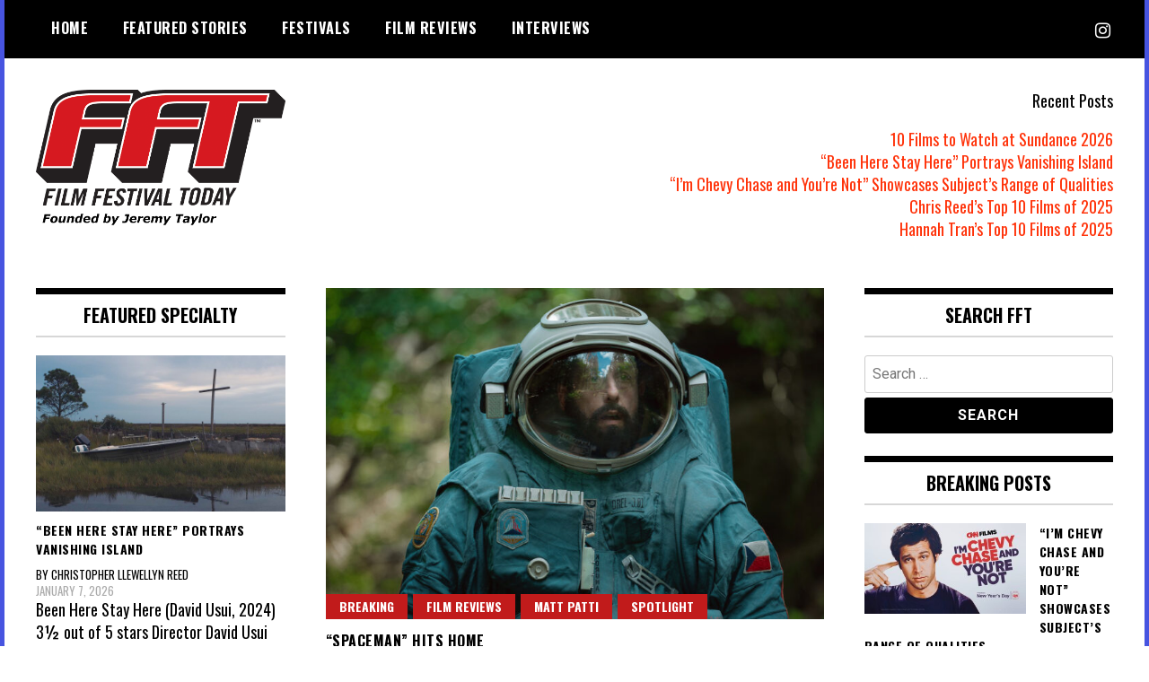

--- FILE ---
content_type: text/html; charset=utf-8
request_url: https://www.google.com/recaptcha/api2/aframe
body_size: 265
content:
<!DOCTYPE HTML><html><head><meta http-equiv="content-type" content="text/html; charset=UTF-8"></head><body><script nonce="81UxG0-eD54nwiraseHQlA">/** Anti-fraud and anti-abuse applications only. See google.com/recaptcha */ try{var clients={'sodar':'https://pagead2.googlesyndication.com/pagead/sodar?'};window.addEventListener("message",function(a){try{if(a.source===window.parent){var b=JSON.parse(a.data);var c=clients[b['id']];if(c){var d=document.createElement('img');d.src=c+b['params']+'&rc='+(localStorage.getItem("rc::a")?sessionStorage.getItem("rc::b"):"");window.document.body.appendChild(d);sessionStorage.setItem("rc::e",parseInt(sessionStorage.getItem("rc::e")||0)+1);localStorage.setItem("rc::h",'1768975669145');}}}catch(b){}});window.parent.postMessage("_grecaptcha_ready", "*");}catch(b){}</script></body></html>